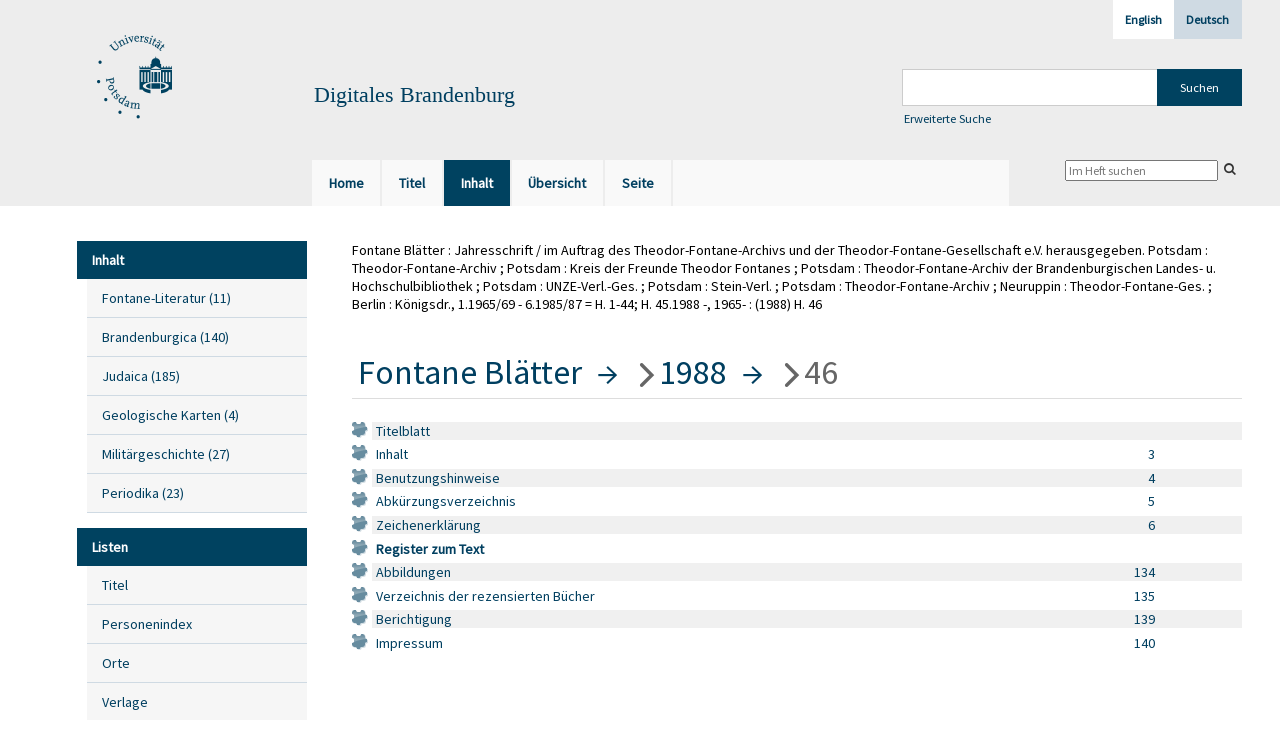

--- FILE ---
content_type: text/html;charset=utf-8
request_url: https://digital.ub.uni-potsdam.de/ubpfontane/periodical/structure/50857
body_size: 4618
content:
<!DOCTYPE html>
<html lang="de"><head><title>Fontane-Archiv / Fontane Bl&#228;tter&#160;: Jahresschrift / im Auftrag des Theodor-Fontane-Archivs und der Theodor-Fontane-Gesellschaft e.V. herausgegeben. Potsdam : Theodor-Fontane-Archiv ; Potsdam : Kreis der Freunde Theodor Fontanes ; Potsdam : Theodor-Fontane-Archiv der Brandenburgischen Landes- u. Hochschulbibliothek ; Potsdam : UNZE-Verl.-Ges. ; Potsdam : Stein-Verl. ; Potsdam : Theodor-Fontane-Archiv ; Neuruppin : Theodor-Fontane-Ges. ; Berlin : K&#246;nigsdr., 1.1965/69 - 6.1985/87 = H. 1-44; H. 45.1988 -, 1965-&#160;: (1988) H. 46</title><meta name="twitter:image" content="http://digital.ub.uni-potsdam.de/ubpfontane/download/webcache/304/47749"><meta name="twitter:title" content="Fontane Bl&#228;tter&#160;: Jahresschrift / im Auftrag des Theodor-Fontane-Archivs und der Theodor-Fontane-Gesellschaft e.V. herausgegeben. Potsdam : Theodor-Fontane-Archiv ; Potsdam : Kreis der Freunde Theodor Fontanes ; Potsdam : Theodor-Fontane-Archiv der Brandenburgischen Landes- u. Hochschulbibliothek ; Potsdam : UNZE-Verl.-Ges. ; Potsdam : Stein-Verl. ; Potsdam : Theodor-Fontane-Archiv ; Neuruppin : Theodor-Fontane-Ges. ; Berlin : K&#246;nigsdr., 1.1965/69 - 6.1985/87 = H. 1-44; H. 45.1988 -, 1965-&#160;: (1988) H. 46"><meta property="og:site" content="Fontane-Archiv"><meta property="og:url" content="http://digital.ub.uni-potsdam.de/ubpfontane/50857"><meta property="og:type" content="book"><meta property="og:title" content=""><meta property="book:release_date" content=""><meta property="og:image" content="http://digital.ub.uni-potsdam.de/ubpfontane/download/webcache/304/47749"><meta property="og:image:width" content="304"><meta property="og:image:height" content="402"><meta http-equiv="Content-Type" content="xml; charset=UTF-8"><meta name="viewport" content="width = device-width, initial-scale = 1"><meta name="description" content="Fontane-Archiv. Fontane Bl&#228;tter&#160;: Jahresschrift / im Auftrag des Theodor-Fontane-Archivs und der Theodor-Fontane-Gesellschaft e.V. herausgegeben. Potsdam : Theodor-Fontane-Archiv ; Potsdam : Kreis der Freunde Theodor Fontanes ; Potsdam : Theodor-Fontane-Archiv der Brandenburgischen Landes- u. Hochschulbibliothek ; Potsdam : UNZE-Verl.-Ges. ; Potsdam : Stein-Verl. ; Potsdam : Theodor-Fontane-Archiv ; Neuruppin : Theodor-Fontane-Ges. ; Berlin : K&#246;nigsdr., 1.1965/69 - 6.1985/87 = H. 1-44; H. 45.1988 -, 1965-&#160;: (1988) H. 46"><meta lang="de" content=""><link rel="shortcut icon" href="/ubpfontane/domainimage/favicon.ico" type="image/x-icon"><link rel="alternate" type="application/rss+xml" title="Fontane-Archiv" href="/ubpfontane/rss"><link type="text/css" href="/css/ub-potsdam-balancer_front1.ubpfontane_content.css?-4599203704260544681" rel="stylesheet"><script src="/thirdparty/jquery-3.6.0.min.js">&#160;</script><script defer src="/static/scripts/main.js">&#160;</script><script defer src="/static/scripts/common.js">&#160;</script><script defer src="/static/scripts/fulltext.js">&#160;</script><script type="text/javascript">
$(document).ready(function() {
      mobileFacetPoint = 1024
});
</script></head><body style="" class="bd-guest   bd-flexLayout  bd-r-ubp bd-m- bd-ubpfontane  bd-retro bd-periodical bd-portal bd-metadata bd-portal-structure bd-metadata-structure bd-periodical-structure bd-periodical-structure-50857 bd-list-rows bd-journal_issue"><span style="display:none" id="meta"><var id="tree">&#160;<var id="map-tiles" value="https://{a-b}.tile.openstreetmap.fr/hot/{z}/{x}/{y}.png" class=" places"> </var><var id="map-zoomAdjust" value="0" class=" places"> </var><var id="timeout" value="3600" class=" sessionsys"> </var><var id="name" value="ubpfontane" class=" domain"> </var><var id="relativeRootDomain" value="ubp" class=" domain"> </var><var id="pathinfo" value="/ubpfontane/periodical/structure/50857" class=" request"> </var><var id="fulldata" value="false" class=" domain"> </var><var id="search-linkDetailedsearchScope" value="root" class=" templating"> </var><var id="class" value="periodical" class=" request"> </var><var id="classtype" value="portal" class=" request"> </var><var id="tab" value="structure" class=" request"> </var><var id="id" value="50857" class=" request"> </var><var id="leftColToggled" value="false" class=" session"> </var><var id="facetFilterToggled" value="false" class=" session"> </var><var id="topheight" value="204" class=" session"> </var><var id="bottomheight" value="56" class=" session"> </var><var id="bodywidth" value="1000" class=" session"> </var><var id="centercolwidth" value="1235" class=" session"> </var><var id="middlerowheight" value="440" class=" session"> </var><var id="numberOfThumbs" value="20" class=" session"> </var><var id="clientwidth" value="1000" class=" session"> </var><var id="fullScreen" value="false" class=" session"> </var><var id="staticWidth" value="false" class=" session"> </var><var id="rightcolwidth" value="0" class=" session"> </var><var id="leftcolwidth" value="0" class=" session"> </var><var id="zoomwidth" value="1000" class=" session"> </var><var id="mode" value="w" class=" session"> </var><var id="initialized" value="true" class=" session"> </var><var id="sizes" value="128,1200,2000,0,1000,304,1504,504,800" class=" webcache"> </var><var id="availableZoomLevels" value="304,504,800,1000,1504,2000" class=" webcache"> </var><var id="js-toggleMobileNavi" value="None" class=" templating"> </var><var id="fullscreen-fullzoomOnly" value="false" class=" templating"> </var><var id="css-mobileMin" value="1024px" class=" templating"> </var><var id="tei-on" value="false" class=" templating"> </var><var id="search-alertIfEmpty" value="true" class=" templating"> </var><var id="search-quicksearchScope" value="domain" class=" templating"> </var><var id="search-toggleListMinStructs" value="3" class=" templating"> </var><var id="search-highlightingColor" value="00808066" class=" templating"> </var><var id="layout-wrapperMargins" value="body" class=" templating"> </var><var id="layout-useMiddleContentDIV" value="false" class=" templating"> </var><var id="layout-navPortAboveMiddleContentDIV" value="false" class=" templating"> </var><var id="navPort-align" value="top" class=" templating"> </var><var id="navPort-searchTheBookInit" value="closed" class=" templating"> </var><var id="navPath-pageviewStructureResize" value="js" class=" templating"> </var><var id="layout-useLayout" value="flexLayout" class=" templating"> </var><var id="listNavigation-keepToggleState" value="false" class=" templating"> </var><var id="fullscreen-mode" value="None" class=" templating"> </var><var id="groups" value="guest" class=" user"> </var></var><var id="client" value="browser">&#160;</var><var id="guest" value="true">&#160;</var><var class="layout" id="colleft" value="structure,">&#160;</var><var class="layout" id="colright" value="">&#160;</var></span><div id="main" class="divmain "><div id="topParts" class=""><a class="screenreaders" href="#leftParts">zum Hauptmen&#252;</a><a class="screenreaders" href="#centerParts">zum Inhalt</a><header role="banner" class=""><div id="defaultTop" class="wiki wiki-top defaultTop wiki-defaultTop defaultTop "><div id="topLogo" class="topFont">
    <a title="Universit&#228;t Potsdam" href="http://www.uni-potsdam.de">
        <div class="img">
            <img src="/ubpfontane/domainimage/up_logo_university_2.png">
        </div>
    </a>
</div>

<div id="topProject" class="topFont"><h3>Digitales Brandenburg</h3></div>

<div id="topmenu">
    <div class="topmenu-1">
        <span class="chooseLanguage langEls"><a class="sel">Deutsch</a><a href="/action/changeLanguage?lang=en" class="">English</a></span>
    </div>
    <div class="topmenu-2">
        <div style="text-align:left">
            <form method="get" onsubmit="return alertIfEmpty()" name="searchBox" class="searchform" id="quickSearchform" action="/ubpfontane/search/quick" style="margin-left:0"><label class="screenreaders" for="quicksearch">Schnellsuche: </label><input type="text" id="quicksearch" name="query" class="quicksearch" onfocus="this.value=''" style="" value="" preset="" msg="Bitte mindestens einen Suchbegriff eingeben."><input title="" type="submit" id="quicksearchSubmit" class="" value="Suchen"></form>
            <a class="textlink   " id="searchexpert" href="/search"><span>Erweiterte Suche</span></a>
        </div>
    </div>
</div></div><div id="mobileTop" class="defaultTop"><div class="main"><div id="topLogo"><a href="/" title="Universit&#228;t Potsdam">&#160;</a></div><div id="topProject" class="topFont"><h3>Digitales Brandenburg</h3></div><span class="chooseLanguage langEls"><a class="sel">Deutsch</a><a href="/action/changeLanguage?lang=en" class="">English</a></span><div class="topLiner"><div class="vlsControl vl-mobile-top"><div class="button top-toggler large flat noborder searchglass searchbox toggle"><span style="font-size:0">&#160;</span></div><div title="Men&#252;" class="button custom-menu-layer top-toggler large flat noborder contents toggle leftParts"><span style="display: none;">&#160;</span></div></div></div></div><div class="addbox"><div class="searchbox totoggle"><form method="get" onsubmit='return alertIfEmpty("mobileQuicksearch")' name="searchBox" class="searchform" id="mobilequickSearchform" action="/ubpfontane/search/quick"><a class="textlink   " id="searchexpert" href="/search"><span>Detailsuche</span></a><div id="mqs-wrap"><label class="screenreaders" for="mobileQuicksearch">Schnellsuche: </label><span class="button large edge slim flat noborder searchglass glassindic"><span style="display:none">&#160;</span></span><input type="text" id="mobileQuicksearch" name="query" class="quicksearch" onfocus="this.value=''" style="" placeholder="Suche " value="" preset="" msg="Bitte mindestens einen Suchbegriff eingeben."></div><input title="finden" type="submit" id="quicksearchSubmit" class="imageButton" value="finden"></form></div><div class="contents"><div class="vlsControl vl-mobile-top togglers"><div class="button list-toggler large flat noborder toggle leftParts" title="Men&#252;">Men&#252;</div></div></div></div></div><nav class="navPort   "><ul id="navPort" class="nav-inline navPort-metadata navPort-periodical-structure"><li class="viewCtrl  tab-home firstCtrl tab-doc tab-metadata-home" id="tab-doc-home"><a href="/ubpfontane"><i class="cap tab">Home</i><i class="cap abbrTab __tabHomeAbbr">Home</i></a></li><li class="viewCtrl  tab-titleinfo evenCtrl tab-periodical tab-metadata-titleinfo" id="tab-periodical-titleinfo"><a href="/ubpfontane/periodical/titleinfo/50857"><i class="cap tab">Titel</i><i class="cap abbrTab __tabTitleinfoAbbr">Titel</i></a></li><li class="viewCtrl_sel  tab-structure tab-metadata-structure" id="tab-periodical-structure"><span><i class="cap tab">Inhalt</i><i class="cap abbrTab __tabStructureAbbr">Inhalt</i></span></li><li class="viewCtrl  tab-thumbview evenCtrl tab-periodical tab-metadata-thumbview" id="tab-periodical-thumbview"><a href="/ubpfontane/periodical/thumbview/47749"><i class="cap tab">&#220;bersicht</i><i class="cap abbrTab __tabThumbviewAbbr">Thumbs</i></a></li><li class="viewCtrl  tab-zoom tab-periodical tab-metadata-zoom" id="tab-periodical-zoom"><a href="/ubpfontane/periodical/zoom/47749"><i class="cap tab">Seite</i><i class="cap abbrTab __tabPageviewAbbr">Seite</i></a></li><span style="font-size:0px">&#160;</span></ul><div id="searchTheBook" class="searchTheBook searchTheBook-metadata searchTheBook-structure ly-"><form method="get" class="searchform" action="/ubpfontane/periodical/search/50857" id="inbookSearch"><div class="input-wrapper "><label class="screenreaders" for="inputSearchTheBook">Im Heft suchen</label><input type="text" name="query" id="inputSearchTheBook" placeholder="Im Heft suchen" value=""></div><span class="vlsControl"><button type="submit" id="quicksearchSubmit" title="Im Heft suchen" class="button searchglass flat noborder "><span style="display: none">&#160;</span></button></span></form></div></nav></header></div><div id="middleParts" class=""><div id="leftParts" class="leftcol"><a class="screenreaders" name="leftParts">&#160;</a><div id="leftContent"><nav role="navigation"><div id="firstClassificationLevel" class="menusection"><h4 class="menuheader" id=""><div>Inhalt</div></h4><div class="menubox menubox"><ul class="vl-nav nav"><li><a class="submenu first " href="/nav/classification/360791"><span>Fontane-Literatur</span><span class="metaDataCount"><span> (</span>11<span class="screenreaders"> Titel</span><span>)</span></span></a></li><li><a class="submenu " href="/nav/classification/40370"><span>Brandenburgica</span><span class="metaDataCount"><span> (</span>140<span class="screenreaders"> Titel</span><span>)</span></span></a></li><li><a class="submenu " href="/nav/classification/40371"><span>Judaica</span><span class="metaDataCount"><span> (</span>185<span class="screenreaders"> Titel</span><span>)</span></span></a></li><li><a class="submenu " href="/nav/classification/42482"><span>Geologische Karten</span><span class="metaDataCount"><span> (</span>4<span class="screenreaders"> Titel</span><span>)</span></span></a></li><li><a class="submenu " href="/nav/classification/214235"><span>Milit&#228;rgeschichte</span><span class="metaDataCount"><span> (</span>27<span class="screenreaders"> Titel</span><span>)</span></span></a></li><li><a class="submenu last " href="/nav/classification/350804"><span>Periodika</span><span class="metaDataCount"><span> (</span>23<span class="screenreaders"> Titel</span><span>)</span></span></a></li></ul></div></div><section><div class="menusection menusection-selectIndex"><h4 class="menuheader" id="menuboxSelectIndexHeader"><div>Listen</div></h4><div class="menubox menubox" id="menuboxSelectIndexBox"><ul class="vl-nav nav"><li><a class="index-title " href="/nav/index/title">Titel</a></li><li><a class="index-name " href="/name/list">Personenindex</a></li><li><a class="index-place " href="/place/list">Orte</a></li><li><a class="index-printer-publisher " href="/nav/index/printer-publisher">Verlage</a></li><li><a class="index-date last" href="/nav/index/date">Zeitr&#228;ume</a></li></ul></div></div></section></nav></div></div><div id="centerParts" class="maincol "><main role="main" class=""><img alt="" style="position:absolute;left:-9999px" id="cInfo" width="0" height="0"><div id="titleHeader" class="structureTitleHeader "><div>Fontane Bl&#228;tter&#160;: Jahresschrift / im Auftrag des Theodor-Fontane-Archivs und der Theodor-Fontane-Gesellschaft e.V. herausgegeben. Potsdam : Theodor-Fontane-Archiv ; Potsdam : Kreis der Freunde Theodor Fontanes ; Potsdam : Theodor-Fontane-Archiv der Brandenburgischen Landes- u. Hochschulbibliothek ; Potsdam : UNZE-Verl.-Ges. ; Potsdam : Stein-Verl. ; Potsdam : Theodor-Fontane-Archiv ; Neuruppin : Theodor-Fontane-Ges. ; Berlin : K&#246;nigsdr., 1.1965/69 - 6.1985/87 = H. 1-44; H. 45.1988 -, 1965-&#160;: (1988) H. 46</div></div><div id="structure" class="structlist-elem"><a class="screenreaders" name="centerParts">&#160;</a><h1 class="mainheader " id="structureMainheader"><div class="headertext "><div id=""><span class="npItem " style="white-space:normal;background:none;padding-left:0"><a class="" href="/ubpfontane/periodical/structure/10068">Fontane Bl&#228;tter</a></span><span class="breadcrumbNext"> &#8594; </span><span class="npItem npNext" style="white-space:normal;"><a class="" href="/ubpfontane/periodical/structure/386207">1988</a></span><span class="breadcrumbNext"> &#8594; </span><span class="npItem npNext" style="white-space:normal;">46</span></div></div></h1><ul id="ul-structure" class="struct-list structure  "><li class="title_page"><span class="transparency list">&#160;</span><a title="Titelblatt" href="/ubpfontane/periodical/zoom/50770" class="scap"><span class="caption">Titelblatt</span></a></li><li class="table_of_contents"><span class="transparency list">&#160;</span><a title="Inhaltsverzeichnis" href="/ubpfontane/periodical/zoom/50772" class="scap"><span class="paginationcaption"><span class="phys">3</span>&#160;</span><span class="caption">Inhalt</span></a></li><li class="section"><span class="transparency list">&#160;</span><a title="Abschnitt" href="/ubpfontane/periodical/zoom/50782" class="scap"><span class="paginationcaption"><span class="phys">4</span>&#160;</span><span class="caption">Benutzungshinweise</span></a></li><li class="section"><span class="transparency list">&#160;</span><a title="Abschnitt" href="/ubpfontane/periodical/zoom/50784" class="scap"><span class="paginationcaption"><span class="phys">5</span>&#160;</span><span class="caption">Abk&#252;rzungsverzeichnis</span></a></li><li class="section"><span class="transparency list">&#160;</span><a title="Abschnitt" href="/ubpfontane/periodical/zoom/50786" class="scap"><span class="paginationcaption"><span class="phys">6</span>&#160;</span><span class="caption">Zeichenerkl&#228;rung</span></a></li><li class="index"><span class="transparency list">&#160;</span><a title="Register" href="/ubpfontane/periodical/structure/50788" class="scap"><strong><span class="caption">Register zum Text</span></strong></a></li><li class="section"><span class="transparency list">&#160;</span><a title="Abschnitt" href="/ubpfontane/periodical/zoom/50776" class="scap"><span class="paginationcaption"><span class="phys">134</span>&#160;</span><span class="caption">Abbildungen</span></a></li><li class="index"><span class="transparency list">&#160;</span><a title="Register" href="/ubpfontane/periodical/zoom/50778" class="scap"><span class="paginationcaption"><span class="phys">135</span>&#160;</span><span class="caption">Verzeichnis der rezensierten B&#252;cher</span></a></li><li class="corrigenda"><span class="transparency list">&#160;</span><a title="Errata" href="/ubpfontane/periodical/zoom/50780" class="scap"><span class="paginationcaption"><span class="phys">139</span>&#160;</span><span class="caption">Berichtigung</span></a></li><li class="imprint"><span class="transparency list">&#160;</span><a title="Impressum" href="/ubpfontane/periodical/zoom/50774" class="scap"><span class="paginationcaption"><span class="phys">140</span>&#160;</span><span class="caption">Impressum</span></a></li></ul></div><var id="publicationID" value="50857" class="zoomfullScreen"> </var><var id="mdlistCols" value="false"> </var><var id="isFullzoom" value="false" class="zoomfullScreen"> </var><var id="employsPageview" value="false" class="pagetabs"> </var><var id="webcacheSizes" value="128,304,504,800,1000,1200,1504,2000"> </var><var id="navLastSearchUrl" value=""> </var></main></div></div><div id="bottomParts" class=""><footer role="contentinfo" class=""><div id="custom-footer" class="wiki wiki-bottom custom-footer wiki-custom-footer customFooter "><p><a href="https://www.ub.uni-potsdam.de/de/impressum/impressum"><span>Impressum</span> </a>
<a href="https://www.ub.uni-potsdam.de/de/ueber-uns/organisationsstruktur/personen/andreas-kennecke"><span>Kontakt</span> </a>
<a href="https://www.uni-potsdam.de/de/datenschutzerklaerung.html"><span>Datenschutz</span> </a>
<a href="https://www.ub.uni-potsdam.de/de/ueber-uns/sammlungen/portal-digitales-brandenburg.html">&#220;ber das Portal Digitales Brandenburg</a></p></div><div class="footerContent" id="footerContent"><span class="f-links-vls"><a id="footerLinkVLS" target="_blank" href="http://www.semantics.de/produkte/visual_library/">Visual Library Server 2026</a></span></div></footer></div></div></body></html>